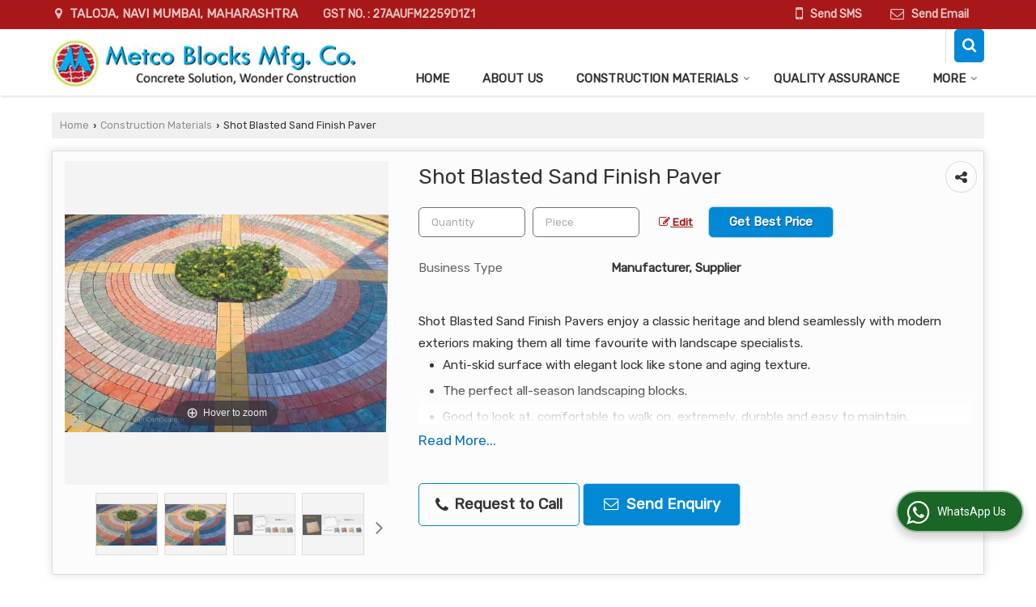

--- FILE ---
content_type: text/html; charset=UTF-8
request_url: https://www.metcoblocks.in/hitcounter/index.php?show_id=85343
body_size: 146
content:
		document.write('<img src="//catalog.wlimg.com/counters-img/black_format1_2.gif" class="vam" alt="" />&nbsp;<img src="//catalog.wlimg.com/counters-img/black_format1_9.gif" class="vam" alt="" />&nbsp;<img src="//catalog.wlimg.com/counters-img/black_format1_8.gif" class="vam" alt="" />&nbsp;<img src="//catalog.wlimg.com/counters-img/black_format1_6.gif" class="vam" alt="" />&nbsp;<img src="//catalog.wlimg.com/counters-img/black_format1_5.gif" class="vam" alt="" />&nbsp;');
		